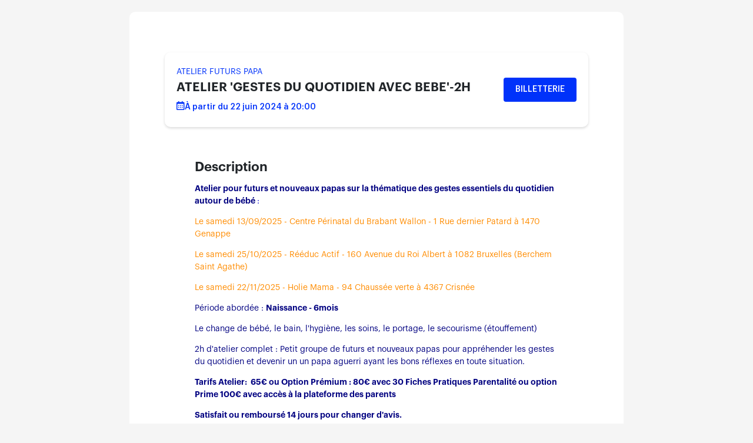

--- FILE ---
content_type: text/html
request_url: https://my.weezevent.com/atelier-geste-du-quotidien-avec-bebe?_gl=1*ylncw2*_gcl_au*MTg2MDE1OTc3OS4xNzA0NzEwOTcz*_ga*MTk4NDY4ODQxMy4xNjg2NjgzMjIz*_ga_39H9VBFX7G*MTcwNzczNTU0MC43MS4xLjE3MDc3MzY5NzcuNTYuMC4w
body_size: 19435
content:
<!DOCTYPE html>
<html class="gemino" lang="fr-fr">
    <head>
        <link rel="stylesheet" type="text/css" href="https://my.weezevent.com/_static/weezevent-base-4d3eed08c17448319c2a.css" />
        <link rel="stylesheet" type="text/css" href="https://static.weezevent.com/icons/WeezFont.css">
        <script async src="https://www.googletagmanager.com/gtag/js?id=G-K89VXH3JTP"></script>
        <script>
          window.dataLayer = window.dataLayer || [];
          function gtag(){dataLayer.push(arguments);}
          gtag('js', new Date());
          gtag('config', 'G-K89VXH3JTP');
        </script>
        <link rel="icon" href="https://weezevent.com/favicon.ico" />
        

        

        <meta http-equiv="Content-Type" content="text/html; charset=utf-8"/>
        <meta http-equiv="content-language" content="fr-fr">
        <meta http-equiv="X-UA-Compatible" content="IE=11">
        <meta name="viewport" content="width=device-width, initial-scale=1, minimum-scale=1">

        

         
<meta property="og:title" content="ATELIER &#x27;GESTES DU QUOTIDIEN AVEC BEBE&#x27;-2H"/>
<meta property="og:description" content="
Atelier pour futurs et nouveaux papas sur la thématique des gestes essentiels du quotidien autour de bébé : 

Le samedi 13/09/2025 - Centre Périnatal du Brabant Wallon - 1 Rue dernier Patard à 1470 Genappe

Le samedi 25/10/2025 - Rééduc Actif - 160 Avenue du Roi Albert à 1082 Bruxelles (Berchem Saint Agathe)

Le samedi 22/11/2025 - Holie Mama - 94 Chaussée verte à 4367 Crisnée

Période abordée : Naissance - 6mois

Le change de bébé, le bain, l&#x27;hygiène, les soins, le portage, le secourisme (étouffement)

2h d&#x27;atelier complet : Petit groupe de futurs et nouveaux papas pour appréhender les gestes du quotidien et devenir un un papa aguerri ayant les bons réflexes en toute situation.

Tarifs Atelier:  65€ ou Option Prémium : 80€ avec 30 Fiches Pratiques Parentalité ou option Prime 100€ avec accès à la plateforme des parents  

Satisfait ou remboursé 14 jours pour changer d&#x27;avis.

Passé ce délai votre réservation est reportable et non-remboursable. 
"/>
<title>ATELIER &#x27;GESTES DU QUOTIDIEN AVEC BEBE&#x27;-2H</title>
<meta name="description" content="
Atelier pour futurs et nouveaux papas sur la thématique des gestes essentiels du quotidien autour de bébé : 

Le samedi 13/09/2025 - Centre Périnatal du Brabant Wallon - 1 Rue dernier Patard à 1470 Genappe

Le samedi 25/10/2025 - Rééduc Actif - 160 Avenue du Roi Albert à 1082 Bruxelles (Berchem Saint Agathe)

Le samedi 22/11/2025 - Holie Mama - 94 Chaussée verte à 4367 Crisnée

Période abordée : Naissance - 6mois

Le change de bébé, le bain, l&#x27;hygiène, les soins, le portage, le secourisme (étouffement)

2h d&#x27;atelier complet : Petit groupe de futurs et nouveaux papas pour appréhender les gestes du quotidien et devenir un un papa aguerri ayant les bons réflexes en toute situation.

Tarifs Atelier:  65€ ou Option Prémium : 80€ avec 30 Fiches Pratiques Parentalité ou option Prime 100€ avec accès à la plateforme des parents  

Satisfait ou remboursé 14 jours pour changer d&#x27;avis.

Passé ce délai votre réservation est reportable et non-remboursable. 
"/>


    <meta property="og:image" content="https://wzeweb-p-visuelorga-evn-affiche.s3.eu-west-1.amazonaws.com/affiche_1001195.jpg"/>
    
    

        <meta property="og:url" content="https://my.weezevent.com/atelier-geste-du-quotidien-avec-bebe"/>
        <meta property="og:type" content="website"/>

        <link rel="canonical" href="https://my.weezevent.com/atelier-geste-du-quotidien-avec-bebe"/>

        

        

        
<script type="application/ld+json">
    {
        "@context": "https://schema.org",
        "@type": "Event",
        "name": "ATELIER &#x27;GESTES DU QUOTIDIEN AVEC BEBE&#x27;-2H",
        "startDate": "2024-06-22T18:00:00+00:00",
        "endDate": "2025-11-22T10:00:00+00:00",
        "eventAttendanceMode": "https://schema.org/OfflineEventAttendanceMode",
        "eventStatus": "https://schema.org/EventScheduled",
        "location": {
            "@type": "Place",
            "name": "Nivelles, Bruxelles et Liège",
            "address": {
                "@type": "PostalAddress",
                "streetAddress": "",
                "postalCode": "",
                "addressCountry": "BE"
            }
        },
        "description": "Atelier pour futurs et nouveaux papas sur la thématique des gestes essentiels du quotidien autour de bébé : Le samedi 13/09/2025 - Centre Périnatal du Brabant Wallon - 1 Rue dernier Patard à 1470 Genappe Le samedi 25/10/2025 - Rééduc Actif - 160 Avenue du Roi Albert à 1082 Bruxelles (Berchem Saint Agathe) Le samedi 22/11/2025 - Holie Mama - 94 Chaussée verte à 4367 Crisnée Période abordée : Naissance - 6mois Le change de bébé, le bain, l&#x27;hygiène, les soins, le portage, le secourisme (étouffement) 2h d&#x27;atelier complet : Petit groupe de futurs et nouveaux papas pour appréhender les gestes du quotidien et devenir un un papa aguerri ayant les bons réflexes en toute situation. Tarifs Atelier: 65€ ou Option Prémium : 80€ avec 30 Fiches Pratiques Parentalité ou option Prime 100€ avec accès à la plateforme des parents Satisfait ou remboursé 14 jours pour changer d&#x27;avis. Passé ce délai votre réservation est reportable et non-remboursable.",
        "full_picture": ""
    }
</script>

    </head>

    <body class="gemino-minisite">
        
<!-- // old html for blur image in background -->
<!-- <div class="gemino-bg-container">
    <div class="gemino-bg-image">
        <div class="gemino-bg-blur"></div>
    </div>
</div> -->

<div class="gemino-container gemino-main-container">
    <div class="gemino-main-content gemino-margin-top-50">
        

<div class="gemino-img-container">
    <img src="https://wzeweb-p-visuelorga-evn-affiche.s3.eu-west-1.amazonaws.com/affiche_1001195.jpg" class="gemino-img-fluid gemino-img-banner" id="gemino-img-banner" alt="Responsive image">

    <style type="text/css">
	    :root {
		    --wz-banner-url: url('https://wzeweb-p-visuelorga-evn-affiche.s3.eu-west-1.amazonaws.com/affiche_1001195.jpg');
		    --wz-banner-blur: 5;
	    }
    </style>
</div>



        <div id="gemino-header" class="gemino-data-event gemino-sticky">
            <div class="gemino-data-event-content">
                

<h2 class="gemino-data-event-surtitle">Atelier futurs papa</h2>

<h1 class="gemino-data-event-title">ATELIER &#x27;GESTES DU QUOTIDIEN AVEC BEBE&#x27;-2H</h1>



<div class="gemino-data-event-container">
    <svg xmlns="http://www.w3.org/2000/svg" width="14" height="15" viewBox="0 0 14 15" fill="none">
        <path class="gemino-data-event-date-icon-path" fill-rule="evenodd" clip-rule="evenodd"
            d="M1.5 15H12C12.8273 15 13.5 14.3273 13.5 13.5V4.5V3C13.5 2.17275 12.8273 1.5 12 1.5H10.5V0H9V1.5H4.5V0H3V1.5H1.5C0.67275 1.5 0 2.17275 0 3V4.5V13.5C0 14.3273 0.67275 15 1.5 15ZM12 4.50088L12.0007 13.5009H1.49996V4.50088H12ZM2.99993 6.75H4.49993V8.25H2.99993V6.75ZM2.99998 9.75059H4.49998V11.2506H2.99998V9.75059ZM7.4999 6.75H5.9999V8.25H7.4999V6.75ZM5.9999 9.75059H7.4999V11.2506H5.9999V9.75059ZM10.5 6.75H8.99999V8.25H10.5V6.75ZM8.99983 9.75059H10.4998V11.2506H8.99983V9.75059Z"
            />
    </svg>
    <span class="gemino-data-event-date">



    À partir du 22 juin 2024 à 20:00


</span>
</div>






<div class="gemino-data-event-info gemino-data-event-info__organizer">
    <svg width="1em" height="1em" viewBox="0 0 16 16" class="bi bi-person-fill" fill="currentColor" xmlns="http://www.w3.org/2000/svg">
        <path fill-rule="evenodd" d="M3 14s-1 0-1-1 1-4 6-4 6 3 6 4-1 1-1 1H3zm5-6a3 3 0 1 0 0-6 3 3 0 0 0 0 6z"/>
    </svg>
    <span class="gemino-info-text">Jean-Maximilien Schultz</span>
</div>

            </div>
            <div class="gemino-data-event-cta-container">
                
                
<div class="gemino-data-event-cta">
    <a href="#" class="gemino-btn gemino-btn-primary gemino-btn-block gemino-btn-buy" id="gemino-btn-buy">
        
            Billetterie
        
    </a>
</div>

            </div>
        </div>
        <div class="gemino-row">
            <div class="gemino-column-left">
                  
<div class="gemino-card-body">
  <h2 class="gemino-card-title">Description</h2>
  <div class="gemino-card-text gemino-custom-html">
    
      <p>
<span style="color: rgb(0, 0, 128);"><strong>Atelier pour futurs et nouveaux papas sur la thématique des gestes essentiels du quotidien autour de bébé </strong></span><span style="color: rgb(0, 0, 205);">: </span></p>
<p>
<span style="font-size: 14px; color: rgb(255, 140, 0);">Le samedi 13/09/2025 - Centre Périnatal du Brabant Wallon - 1 Rue dernier Patard à 1470 Genappe</span></p>
<p>
<span style="color: rgb(255, 140, 0); font-size: 14px;">Le samedi 25/10/2025 - Rééduc Actif - 160 Avenue du Roi Albert à 1082 Bruxelles (Berchem Saint Agathe)</span></p>
<p>
<span style="color: rgb(255, 140, 0); font-size: 14px;">Le samedi 22/11/2025 - Holie Mama - 94 Chaussée verte à 4367 Crisnée</span></p>
<p>
<span style="color: rgb(0, 0, 128);">Période abordée : <strong>Naissance - 6mois</strong></span></p>
<p>
<span style="color: rgb(0, 0, 128);">Le change de bébé, le bain, l'hygiène, les soins, le portage, le secourisme (étouffement)</span></p>
<p>
<span style="color: rgb(0, 0, 128);">2h d'atelier complet : Petit groupe de futurs et nouveaux papas pour appréhender les gestes du quotidien et devenir un un papa aguerri ayant les bons réflexes en toute situation.</span></p>
<p>
<strong><span style="color: rgb(0, 0, 128);">Tarifs Atelier:  65€ ou Option Prémium : 80€ avec 30 Fiches Pratiques Parentalité ou option Prime 100€ avec accès à la plateforme des parents  </span></strong></p>
<p>
<strong style="color: rgb(0, 0, 128); font-family: Lato; font-size: 14px; text-align: center;">Satisfait ou remboursé 14 jours pour changer d'avis.</strong></p>
<p>
<strong style="color: rgb(0, 0, 128); font-family: Lato; font-size: 14px; text-align: center;">Passé ce délai votre réservation est reportable et non-remboursable. </strong></p>

    
  </div>
</div>





    





<div id="gemino-buy">
    <div class="gemino-card-body gemino-card-widget">
        <h2 class="gemino-card-title">
            
                Billetterie
            
        </h2>
        <div id="gemino-ticketing-container">
            <a
                title=Logiciel de billetterie en ligne
                href="https://weezevent.com/?c=sys_widget"
                class="weezevent-widget-integration"
                target="_blank"
                data-src="https://widget.weezevent.com/ticket/E1001195/?color_primary=000000&amp;locale=fr-fr&amp;width_auto=1&amp;code=63540"
                data-width="650"
                data-height="600"
                data-id=""
                data-resize="1"
                data-width_auto="1"
                data-noscroll="0"
                data-nopb="1"
                data-type="neo">
                Billetterie Weezevent
            </a>
        </div>
    </div>
</div>


<div class="gemino-lighter-card" id="more">
    <div class="gemino-card-body">
        <h2 class="gemino-card-title">Calendrier</h2>
        <p class="gemino-card-text gemino-timeline" id="">
            <svg xmlns="http://www.w3.org/2000/svg" width="15" height="15" viewBox="0 0 15 15" fill="none">
                <path
                    d="M13 15H2.5C1.67275 15 1 14.3273 1 13.5V3C1 2.17275 1.67275 1.5 2.5 1.5H4V0H5.5V1.5H10V0H11.5V1.5H13C13.8273 1.5 14.5 2.17275 14.5 3V13.5C14.5 14.3273 13.8273 15 13 15ZM13.0008 13.5L13 4.5H2.5V13.5H13.0008ZM5.5 6.75H4V8.25H5.5V6.75ZM5.5 9.75H4V11.25H5.5V9.75ZM8.5 6.75H7V8.25H8.5V6.75ZM8.5 9.75H7V11.25H8.5V9.75ZM11.5 6.75H10V8.25H11.5V6.75ZM11.5 9.75H10V11.25H11.5V9.75Z"
                    fill="black"
                />
            </svg>
            <span class="gemino-card-content">
                



    À partir du 22 juin 2024 à 20:00



            </span>
        </p>
        <div class="gemino-add-to-calendar gemino-contact-us" style="display: block;">
            <a href="https://api.weezevent.com/sites/view/live/E1001195.ics" target="_blank" rel="noopener noreferrer">
                Ajouter au calendrier
            </a>
        </div>
    </div>
</div>



<div class="gemino-lighter-card" id="location">
    <div class="gemino-card-body">
        <h2 class="gemino-card-title">Localisation</h2>
        
        <p class="gemino-card-text">
            <svg xmlns="http://www.w3.org/2000/svg" width="16" height="16" fill="currentColor" class="bi bi-geo-alt" viewBox="0 0 16 16">
                <path d="M12.166 8.94c-.524 1.062-1.234 2.12-1.96 3.07A31.493 31.493 0 0 1 8 14.58a31.481 31.481 0 0 1-2.206-2.57c-.726-.95-1.436-2.008-1.96-3.07C3.304 7.867 3 6.862 3 6a5 5 0 0 1 10 0c0 .862-.305 1.867-.834 2.94zM8 16s6-5.686 6-10A6 6 0 0 0 2 6c0 4.314 6 10 6 10z"/>
                <path d="M8 8a2 2 0 1 1 0-4 2 2 0 0 1 0 4zm0 1a3 3 0 1 0 0-6 3 3 0 0 0 0 6z"/>
            </svg><span> Non définie</span></p>
        
    </div>
</div>


<div class="gemino-lighter-card" id="organization">
    <div class="gemino-card-body">
        <h2 class="gemino-card-title">Contact</h2>
        <div class="gemino-card-text">
            
                

<div class="gemino-container-contact">
    <div class="gemino-infos-contact">
        
        <div class="gemino-data-contact">
            <div class="gemino-data-glyph">
                <svg xmlns="http://www.w3.org/2000/svg" width="15" height="15" viewBox="0 0 15 15" fill="none">
                    <path
                        d="M7.5 0C3.43425 0 0 3.43425 0 7.5C0 11.5658 3.43425 15 7.5 15C11.5658 15 15 11.5658 15 7.5C15 3.43425 11.5658 0 7.5 0ZM7.5 3.75C8.79525 3.75 9.75 4.704 9.75 6C9.75 7.296 8.79525 8.25 7.5 8.25C6.2055 8.25 5.25 7.296 5.25 6C5.25 4.704 6.2055 3.75 7.5 3.75ZM3.6705 11.079C4.34325 10.089 5.46525 9.429 6.75 9.429H8.25C9.5355 9.429 10.6568 10.089 11.3295 11.079C10.371 12.105 9.01125 12.75 7.5 12.75C5.98875 12.75 4.629 12.105 3.6705 11.079Z"
                        fill="black" />
                </svg>
            </div>
            <div class="gemino-data-content">
                
                <div class="gemino-data-event-entity">Jean-Maximilien Schultz</div>
                

                
                <div class="gemino-data-event-first_name">
                     
                </div>
                

                
            </div>
        </div>
        

        

        

        

        
    </div>
    
    <div class="gemino-btn-contact">
        <button type="button" class="gemino-open-modal" id="open-form-contact-modal">
            <div class="gemino-btn gemino-btn-primary gemino-btn-block">
                Contacter l'organisateur
            </div>
        </button>
    </div>
</div>
<template id="template-form-contact-modal" >
    <div class="gemino-modal" id="form-contact-modal">
        <div class="gemino-modal-content">
            <header class="gemino-modal-header">
                Nous contacter
                <i class="wz-font wz-font-cross" id="close-form-contact-modal"></i>
            </header>
            <form id="contact-form" data-action="https://api.weezevent.com/sites/form/ef177cd6-42ac-8480-a983-c11dc4beb8dd">
                <div class="gemino-field">
                    <label for="first_name">Prénom </label>
                    <input id="first_name" type="text" name="first_name" placeholder="Votre prénom" required />
                </div>
                <div class="gemino-field">
                    <label for="last_name">Nom </label>
                    <input id="last_name" type="text" name="last_name" placeholder="Votre nom" required />
                </div>
                <div class="gemino-field">
                    <label for="email">Adresse électronique</label>
                    <input type="email" id="email" name="email" placeholder="Votre adresse email" required />
                </div>
                <div class="gemino-field">
                    <label for="message" class="col-form-label">Contenu du message</label>
                    <textarea id="message-text" name="message" rows="6" placeholder="Votre message" required></textarea>
                </div>
                <footer class="gemino-modal-footer">
                    <button type="submit" class="gemino-btn gemino-form-actions" id="form-contact-submit">Envoyer</button>
                </footer>
            </form>
        </div>
    </div>
</template>


            
        </div>
    </div>
</div>


<div class="gemino-social">
    <span class="gemino-title">Partager</span>
    <div class="gemino-icons">
        <a target="_blank"
           href="https://www.facebook.com/sharer?u=https://my.weezevent.com/atelier-geste-du-quotidien-avec-bebe">
            <svg role="img" viewBox="0 0 24 24" xmlns="http://www.w3.org/2000/svg" fill="currentColor"><title>Facebook</title><path d="M23.9981 11.9991C23.9981 5.37216 18.626 0 11.9991 0C5.37216 0 0 5.37216 0 11.9991C0 17.9882 4.38789 22.9522 10.1242 23.8524V15.4676H7.07758V11.9991H10.1242V9.35553C10.1242 6.34826 11.9156 4.68714 14.6564 4.68714C15.9692 4.68714 17.3424 4.92149 17.3424 4.92149V7.87439H15.8294C14.3388 7.87439 13.8739 8.79933 13.8739 9.74824V11.9991H17.2018L16.6698 15.4676H13.8739V23.8524C19.6103 22.9522 23.9981 17.9882 23.9981 11.9991Z"/></svg>
        </a>
        <a target="_blank"
           href="https://x.com/intent/tweet?text=https://my.weezevent.com/atelier-geste-du-quotidien-avec-bebe">
            <svg role="img" viewBox="0 0 1200 1227" fill="currentColor" xmlns="http://www.w3.org/2000/svg"><title>X</title><path d="M714.163 519.284L1160.89 0H1055.03L667.137 450.887L357.328 0H0L468.492 681.821L0 1226.37H105.866L515.491 750.218L842.672 1226.37H1200L714.137 519.284H714.163ZM569.165 687.828L521.697 619.934L144.011 79.6944H306.615L611.412 515.685L658.88 583.579L1055.08 1150.3H892.476L569.165 687.854V687.828Z"/></svg>
        </a>
        <a target="_blank"
           href="https://www.linkedin.com/sharing/share-offsite/?url=https://my.weezevent.com/atelier-geste-du-quotidien-avec-bebe">
            <svg role="img" viewBox="0 0 512 512" xmlns="http://www.w3.org/2000/svg" fill="currentColor"><title>Linkedin</title><path d="m437 0h-362c-41.351562 0-75 33.648438-75 75v362c0 41.351562 33.648438 75 75 75h362c41.351562 0 75-33.648438 75-75v-362c0-41.351562-33.648438-75-75-75zm-256 406h-60v-210h60zm0-240h-60v-60h60zm210 240h-60v-120c0-16.539062-13.460938-30-30-30s-30 13.460938-30 30v120h-60v-210h60v11.308594c15.71875-4.886719 25.929688-11.308594 45-11.308594 40.691406.042969 75 36.546875 75 79.6875zm0 0"/></svg>
        </a>
    </div>
</div>

            </div>
        </div>
    </div>
</div>
<div class="gemino-container gemino-footer">
    
    <span class="gemino-footer-weezevent">
        <span class="gemino-power-by">Propulsé par <a href="https://weezevent.com/?c=sys_minisite" target="_blank" rel="noopener">Weezevent</a></span>
        <a href=https://weezevent.com/fr/cgv-weezticket/ target="_blank" rel="noopener">Voir nos CGV</a>
    </span>
</div>

        <script src="https://my.weezevent.com/_static/weezevent-base-373df989cae6c5a16261.js"></script>
        <script type="text/javascript" src="https://widget.weezevent.com/weez.js"></script>
    </body>
</html>

--- FILE ---
content_type: text/css
request_url: https://my.weezevent.com/_static/weezevent-base-4d3eed08c17448319c2a.css
body_size: 22719
content:
@font-face{font-family:"Graphik";src:url(2552527e8a6fbca600020156557e5abc.otf) format("otf"),url(55b91def37b9a3c69a2e1376d7a009e7.svg) format("svg"),url(868338d24dd5d27af8635a4ffa98873f.ttf) format("ttf"),url(7723736d1fe97984eab9f393bb32959c.woff) format("woff");font-weight:normal}@font-face{font-family:"Graphik";src:url(59cd93ffb9480e6b3d792bb956ff7e34.otf) format("otf"),url(1f1ba000731ab8228e974001abf8d80b.svg) format("svg"),url(9131f2bc99bf84d7f60d30792332b100.ttf) format("ttf"),url(73025ae3ace8db944c6b0ab70228b7e7.woff) format("woff");font-weight:bold}@font-face{font-family:"Graphik";src:url(8145c961bacdfc8069b484b4e4ca20a1.eot) format("eot"),url(52d5a55bdd54b86ad632554be68f3d8d.svg) format("svg"),url(6d66cc7c0d05892d4b6126515333ab2b.ttf) format("ttf"),url(4e17a591cdf1f7bf175b672fb51af698.woff) format("woff");font-weight:500}:root{--wz-primary-color: #0032FA;--wz-background-color: #F5F5F5;--wz-banner-url: none;--wz-banner-blur: 0;--wz-banner-background-disabled: 1;--wz-light-primary-color: #F5F5F5;--wz-font-family: "Graphik"}html.gemino,body.gemino-minisite{width:100%;height:100%;scroll-behavior:smooth;margin:0;padding:0}html.gemino{scroll-padding-top:100px;-webkit-text-size-adjust:100%;-webkit-tap-highlight-color:transparent}body.gemino-minisite{margin:0;font-size:14px !important;font-family:var(--wz-font-family) !important;background-color:var(--wz-background-color) !important;overflow:hidden;overflow-y:auto;line-height:1.5;color:#212529;text-align:left;box-sizing:border-box;display:block;-webkit-text-size-adjust:100%;-webkit-tap-highlight-color:transparent}body.gemino-minisite *{font-family:var(--wz-font-family) !important}body.gemino-minisite .gemino-margin-top-50{margin-top:50px}body.gemino-minisite .gemino-navbar{margin-bottom:15px}body.gemino-minisite .gemino-img-container{display:flex;justify-content:center;position:relative;overflow:hidden;width:100%;margin:0 auto;aspect-ratio:16/9;border-radius:10px;background-image:var(--wz-banner-url);background-size:contain;background-position:center;background-repeat:no-repeat}body.gemino-minisite .gemino-img-container.banner-too-small{background-size:inherit}body.gemino-minisite .gemino-card-calendar{position:absolute;top:-40px;left:1.25rem;background-color:#FFF;padding:7px 15px;border-radius:10px;display:flex;flex-direction:column;align-items:center;box-shadow:3px 3px 0 -1px rgba(223,56,56,0.25)}body.gemino-minisite .gemino-card-calendar .month{color:#fa3e4e}body.gemino-minisite .gemino-card-calendar .day{font-weight:bold;line-height:1em;font-size:1.5em}body.gemino-minisite .gemino-container{width:840px;margin:0 auto;margin-top:20px;background-color:#FFF;border-radius:10px;flex:0 0 100%;max-width:100%;position:relative}@media (max-width: 840px){body.gemino-minisite .gemino-container{width:100%;margin-top:0}}body.gemino-minisite .gemino-container.gemino-footer{background-color:transparent}body.gemino-minisite .gemino-container .gemino-row{width:90%;display:flex;padding-bottom:20px;margin:0 auto}body.gemino-minisite .gemino-container .gemino-column-left{flex:1;padding:20px 0}body.gemino-minisite .gemino-container .gemino-column-left #gemino-ticketing-container{overflow:hidden}body.gemino-minisite .gemino-container .gemino-column-left .gemino-card-body{padding:15px;margin-bottom:1rem}body.gemino-minisite .gemino-container .gemino-column-left .gemino-card-body.gemino-card-widget{margin-bottom:40px}body.gemino-minisite .gemino-container .gemino-card-body{flex:1 1 auto;min-height:1px;padding:0}body.gemino-minisite .gemino-container .gemino-card-files>ul{list-style-type:none;padding-left:0}body.gemino-minisite .gemino-container .gemino-card-files>ul>li{margin-bottom:5px;display:flex}body.gemino-minisite .gemino-container .gemino-card-files>ul>li>svg{flex-shrink:0;margin-right:5px;height:1em;width:1em}body.gemino-minisite .gemino-container .gemino-card-files>ul>li>svg>g{fill:var(--wz-primary-color)}body.gemino-minisite .gemino-container .gemino-card-files>ul>li>a{-webkit-line-clamp:1;overflow:hidden;word-break:break-word;text-overflow:ellipsis;color:#000;text-decoration:none}body.gemino-minisite .gemino-container .gemino-card-files>ul>li>a:hover{text-decoration:underline}body.gemino-minisite .gemino-container .gemino-column-right{width:300px;padding:20px}body.gemino-minisite .gemino-container.gemino-footer{padding:10px 0 50px 0;font-size:12px}body.gemino-minisite .gemino-container.gemino-footer .gemino-footer-weezevent{display:flex;flex-direction:row;justify-content:space-between;color:#555a69}body.gemino-minisite .gemino-container.gemino-footer .gemino-footer-weezevent a{color:#555a69;text-decoration:none}body.gemino-minisite .gemino-container.gemino-footer .gemino-footer-weezevent a:hover{text-decoration:underline}body.gemino-minisite .gemino-container-contact{display:flex;justify-content:space-between}@media (max-width: 650px){body.gemino-minisite .gemino-container-contact{flex-direction:column}}body.gemino-minisite .gemino-btn-contact{margin-top:-20px}@media (max-width: 650px){body.gemino-minisite .gemino-btn-contact{margin-top:20px;width:100%}body.gemino-minisite .gemino-btn-contact button{width:100%}}body.gemino-minisite .gemino-data-contact{display:flex;flex-direction:row;margin-bottom:12px}body.gemino-minisite .gemino-data-contact .gemino-data-event-website a,body.gemino-minisite .gemino-data-contact .gemino-data-event-blog a{color:#000000}body.gemino-minisite .gemino-data-contact:last-child{margin-bottom:0}body.gemino-minisite .gemino-data-contact .gemino-data-glyph{flex-shrink:0;margin-right:5px;position:relative;top:1px}body.gemino-minisite .gemino-data-contact .gemino-data-content{line-break:anywhere}body.gemino-minisite .gemino-data-event-title{margin-top:0;font-size:1.5em;font-weight:bold;margin-bottom:0;overflow:hidden;text-overflow:ellipsis;display:-webkit-box;-webkit-line-clamp:2;-webkit-box-orient:vertical}body.gemino-minisite .gemino-data-event-surtitle{text-transform:uppercase;font-size:14px;margin-top:0;margin-bottom:0;color:var(--wz-primary-color);font-weight:normal}body.gemino-minisite .gemino-data-event-subtitle{font-size:14px;margin-bottom:10px;margin-top:0;color:#C4C4C4;font-weight:normal}body.gemino-minisite .gemino-data-event-info{display:none;align-items:center}body.gemino-minisite .gemino-data-event-container{display:flex;flex-direction:row;gap:8px;margin-top:8px}body.gemino-minisite .gemino-data-event-container .gemino-data-event-location{display:flex;flex-direction:column;line-height:1.4}body.gemino-minisite .gemino-data-event-container .gemino-data-event-date{color:var(--wz-primary-color);font-weight:500}body.gemino-minisite .gemino-data-event-container .gemino-data-event-date-icon-path{fill:var(--wz-primary-color)}body.gemino-minisite .gemino-info-text{padding-left:8px}@media (max-width: 650px){body.gemino-minisite .gemino-img-container{background-image:unset;height:unset;padding-bottom:unset}}body.gemino-minisite .gemino-img-banner{display:none}@media (max-width: 650px){body.gemino-minisite .gemino-img-banner{display:block;width:100%;object-fit:contain}}body.gemino-minisite .gemino-main-content{padding-top:49px;background-color:#FFF;flex:0 0 100%;max-width:100%;position:relative;width:85.7%;margin:0 auto}@media (max-width: 840px){body.gemino-minisite .gemino-main-content{width:91.6%}}body.gemino-minisite .gemino-card-title{margin:0 0 .75rem;font-weight:bold;line-height:1.2;font-size:1.2em}body.gemino-minisite .gemino-custom-html *{max-width:100% !important}@media (min-width: 840px){body.gemino-minisite .gemino-custom-html *{max-width:620px !important}}body.gemino-minisite h2,body.gemino-minisite h2.gemino-card-title{font-size:1.6em}body.gemino-minisite h3,body.gemino-minisite h3.gemino-card-title{font-size:1.1em}body.gemino-minisite h4,body.gemino-minisite h4.gemino-card-title{font-size:1em}body.gemino-minisite .gemino-sticky{position:sticky;top:0}body.gemino-minisite .gemino-sticky-top-120{top:80px}body.gemino-minisite .gemino-remove-margin{margin:0}body.gemino-minisite .gemino-self-center{align-self:center}body.gemino-minisite .gemino-price-start{font-weight:bold}body.gemino-minisite .gemino-lighter-card .gemino-card-title{margin-bottom:15px;margin-top:0}body.gemino-minisite .gemino-lighter-card{border-radius:10px}body.gemino-minisite .gemino-lighter-card#organization{background-color:var(--wz-light-primary-color)}body.gemino-minisite .gemino-lighter-card#organization .gemino-card-text{display:block}body.gemino-minisite .gemino-lighter-card .gemino-card-text{text-align:left;display:inline-flex;margin-top:0}body.gemino-minisite .gemino-lighter-card .gemino-card-text .gemino-card-content{display:flex;flex-direction:column;padding-left:5px}body.gemino-minisite .gemino-lighter-card .gemino-card-text .gemino-card-content>span{line-height:1.3em}body.gemino-minisite .gemino-lighter-card .gemino-card-text svg{margin-right:3px}body.gemino-minisite .gemino-lighter-card .gemino-card-body{padding:23px 20px;margin-bottom:1rem}body.gemino-minisite .gemino-data-event{display:flex;align-items:center;background-color:#FFF;width:100%;box-sizing:border-box;margin:20px auto;box-shadow:0px 2px 4px 0px rgba(0,0,0,0.15);-webkit-box-shadow:0px 2px 4px rgba(0,0,0,0.15);-moz-box-shadow:0px 2px 4px rgba(0,0,0,0.15);border-radius:10px;padding:23px 1.25rem;z-index:20}body.gemino-minisite .gemino-data-event.gemino-sticky{position:sticky;top:-1px}@media (min-width: 650px){body.gemino-minisite .gemino-data-event.gemino-sticky.is-pinned .gemino-data-event-content>*:not(.gemino-data-event-title){display:none}}@media (max-width: 650px){body.gemino-minisite .gemino-data-event.gemino-sticky{position:static}}body.gemino-minisite .gemino-data-event.gemino-padding-regular{padding:10px 1.25rem}body.gemino-minisite .gemino-data-event-content{width:100%;flex:3}body.gemino-minisite .gemino-data-event-content h5{font-weight:bold}body.gemino-minisite .gemino-data-event-cta-container{display:flex;align-items:center;gap:13px}@media (max-width: 650px){body.gemino-minisite .gemino-data-event-cta-container{width:calc(100% - 90px);background-color:white;padding:15px;border-radius:10px;box-shadow:0px 2px 4px 0px rgba(0,0,0,0.15);position:fixed;z-index:2;bottom:30px}body.gemino-minisite .gemino-data-event-cta-container.is-masked{visibility:hidden}}body.gemino-minisite .gemino-data-event-cta{flex:1;align-self:center;position:relative}body.gemino-minisite .gemino-data-event-language-popin{line-height:0;border:none;background-color:#FFF;border:1px #CED0DA solid;cursor:pointer;border-radius:6px;padding:11px;transition:background-color .15s ease-in-out}body.gemino-minisite .gemino-data-event-language-popin:hover{background-color:#F0F0F0}body.gemino-minisite .gemino-data-event-language-popin-container{position:absolute;transform:translateY(12px);width:140px;background-color:#fff;border:1px #ced0da solid;max-height:340px;padding:8px;overflow:auto;box-shadow:0px 1px 7px 0 rgba(0,0,0,0.23);-webkit-box-shadow:0px 1px 7px 0 rgba(0,0,0,0.23);border-radius:5px;display:none}body.gemino-minisite .gemino-data-event-language-popin-container.visible{display:block}@media (max-width: 650px){body.gemino-minisite .gemino-data-event-language-popin-container{bottom:0;transform:translateY(-78px)}}body.gemino-minisite .gemino-data-event-language-popin-content{list-style:none;padding-inline-start:0;margin:0;display:flex;flex-direction:column;gap:4px}body.gemino-minisite .gemino-data-event-language-popin-item{padding:9px;border-radius:6px;line-height:1;transition:color .15s ease-in-out,background-color .15s ease-in-out;color:#000;text-decoration:none}body.gemino-minisite .gemino-data-event-language-popin-item:hover{cursor:pointer;color:var(--wz-primary-color);background-color:#F5F7FF}body.gemino-minisite .gemino-data-event-language-popin-item.active{background-color:#F5F7FF;color:var(--wz-primary-color)}body.gemino-minisite .gemino-data-event-pricing{flex:1;align-self:center;text-align:right;margin-right:1.8em;font-size:1.2em}body.gemino-minisite .gemino-card{margin-bottom:15px}body.gemino-minisite .gemino-card-text.gemino-phone,body.gemino-minisite .gemino-card-text.gemino-email{margin-bottom:2px;margin-top:0}body.gemino-minisite .gemino-card-text.gemino-phone svg,body.gemino-minisite .gemino-card-text.gemino-email svg{margin-right:10px}.block_video{position:relative;width:100%;height:0;padding-bottom:56.25%}.block_video .iframe_resize{position:absolute;top:0;left:0;width:100%;height:100%}.gemino-column-right:empty{display:none}.gemino-card-sticky{position:sticky;top:100px;margin-top:-115px}.gemino-card-sticky .gemino-time-left{font-weight:bold;font-size:1.5em}.gemino-card-sticky .gemino-price-start{font-weight:bold;font-size:1.1em}.gemino-card-text.gemino-timeline{margin-bottom:5px}#gemino-more .gemino-card-body{overflow:hidden}.gemino-direction{font-size:14px;margin-bottom:.5em}.gemino-direction .gemino-content,.gemino-direction .gemino-get-direction{font-size:14px;text-decoration:none}.gemino-direction .gemino-content:hover,.gemino-direction .gemino-get-direction:hover{text-decoration:underline}.gemino-maps-container{border-radius:5px;height:150px;width:100%;overflow:hidden;text-align:center}#gemino-google-maps>img{width:100%}.gm-style div{cursor:default}h5{font-size:1.2em}.gemino-direction{display:flex;justify-content:space-between}.gemino-get-direction{cursor:pointer;color:var(--wz-primary-color)}.gemino-avatar-container{width:100%;position:relative}.gemino-avatar-container img{cursor:pointer;width:30px;border-radius:100px}img.gemino-portrait-img{width:100%;height:auto}iframe.gemino-custom-iframe{width:100%;min-height:250px;height:auto}.bi-plus-circle-fill{cursor:pointer;height:30px;color:#D3D3D3}.gemino-report-container{text-align:center;font-size:.9em;margin-bottom:10px;padding-bottom:10px}#gemino-count-timer{display:none}.gemino-loader{border:1px solid #f3f3f3;border-top:1px solid #767676;border-radius:50%;width:40px;height:40px;animation:spin .5s linear infinite}@keyframes spin{0%{transform:rotate(0deg)}100%{transform:rotate(360deg)}}#gemino-attendees #gemino-attendees-error{color:red;display:none}#gemino-attendees #gemino-attendees-error.display{display:block}#gemino-attendees #gemino-attendees-footer{display:none}#gemino-attendees #gemino-attendees-footer div{padding:10px 20px;display:block;text-align:center;cursor:pointer}.gemino-btn{background-color:var(--wz-primary-color);border-color:var(--wz-primary-color);text-transform:uppercase;font-size:14px;font-weight:500;padding:10px 20px;display:block;text-align:center;vertical-align:middle;user-select:none;line-height:1.5;border-radius:.25rem;transition:color .15s ease-in-out,background-color .15s ease-in-out,border-color .15s ease-in-out,box-shadow .15s ease-in-out;color:#FFF;text-decoration:none;cursor:pointer}.gemino-btn:hover,.gemino-btn:focus,.gemino-btn:active{background-color:var(--wz-primary-color) !important;opacity:0.9;border-color:var(--wz-primary-color) !important;color:#FFF}.gemino-btn-buy{background-color:var(--wz-primary-color);border-color:var(--wz-primary-color)}.gemino-btn-buy:hover,.gemino-btn-buy:focus,.gemino-btn-buy:active{background-color:var(--wz-primary-color) !important;border-color:var(--wz-primary-color) !important}a{color:var(--wz-primary-color)}a:hover{color:var(--wz-primary-color)}.gemino-contact-us{margin-top:8px}.gemino-contact-us a{color:var(--wz-primary-color);font-size:14px;text-decoration:none}.gemino-contact-us a:hover{color:var(--wz-primary-color);text-decoration:underline}.report-container .bullet-container svg{color:#D3D3D3}.add-to-calendar{margin-bottom:15px}.add-to-calendar svg{margin-top:-2px}.button-like{border:solid 1px var(--wz-primary-color);border-radius:5px;width:100%;display:block;padding:8px 15px;text-align:center}.button-like:hover{background-color:var(--wz-primary-color);color:#FFF}body.gemino-minisite .gemino-container .gemino-card-body.gemino-smartphone-only{display:none;padding:15px 20px 0}.gemino-video,.gemino-img{margin-bottom:20px}.gemino-img>img{width:100%}.gemino-social{text-align:center;display:flex;justify-content:center;margin-bottom:20px;font-weight:500;font-size:1.25em;flex-direction:column}.gemino-social .gemino-icons{padding:10px 10px 0}.gemino-social .gemino-icons svg{height:20px;color:var(--wz-primary-color)}.gemino-social .gemino-icons a{text-align:center;margin-right:5px;text-decoration:none}.gemino-social .gemino-icons a:hover{text-decoration:none}.gemino-social .gemino-icons a:last-child{margin-right:0}.gemino-bad-password-message{color:red;margin-bottom:10px;display:none}.gemino-bad-password .gemino-bad-password-message{display:block}.gemino-password-container{max-width:350px;text-align:center;display:flex;flex-direction:column;align-items:center;margin:25px auto}.gemino-password-container img.gemino-img{width:100px;height:auto;margin-bottom:25px}.gemino-password-container .gemino-form-group{margin-bottom:15px}.gemino-password-container .gemino-form-group input.gemino-input{border-radius:5px;border:1px solid #D3D3D3;padding:10px 20px;font-size:12px}.gemino-password-container .gemino-btn{width:100%}.gemino-carousel{margin-bottom:20px}.gemino-slideshow-container{max-width:1000px;position:relative;margin:auto}.gemino-slides{display:none;height:250px;background:center / contain no-repeat}a.gemino-prev,a.gemino-next{cursor:pointer;position:absolute;top:50%;width:auto;margin-top:-22px;color:white;font-weight:bold;font-size:18px;transition:0.6s ease;border-radius:200px;padding:3px 12px;user-select:none;background-color:var(--wz-primary-color)}a.gemino-prev:hover,a.gemino-next:hover{color:#FFF}.gemino-next{right:5px}.gemino-prev{left:5px}.gemino-dot-container{text-align:center;margin-top:10px}.gemino-dot{cursor:pointer;height:15px;width:15px;margin:0 2px;background-color:#bbb;border-radius:50%;display:inline-block;transition:background-color 0.6s ease}.gemino-active,.gemino-dot:hover{background-color:var(--wz-primary-color)}.gemino-fade{-webkit-animation-name:fade;-webkit-animation-duration:1.5s;animation-name:fade;animation-duration:1.5s}.gemino-field{display:flex;flex-direction:column;margin-bottom:15px}.gemino-field input,.gemino-field textarea{border-radius:5px;border:1px solid #D3D3D3;background-color:transparent;padding:8px 15px}.gemino-field input:focus,.gemino-field textarea:focus{outline:none;border:1px solid var(--wz-primary-color);box-shadow:0 0 2px var(--wz-primary-color)}.gemino-modal-dialog{width:80%}.gemino-modal{display:none;position:fixed;z-index:30;padding-top:100px;left:0;top:0;width:100%;height:100%;overflow:auto;background-color:#000;background-color:rgba(0,0,0,0.8)}.gemino-modal-content{background-color:#fefefe;margin:auto;padding:20px;border:1px solid #888;width:80%;border-radius:5px;max-width:500px}.gemino-open-modal{border:0;background-color:transparent;text-align:left;padding:0;color:var(--wz-primary-color);cursor:pointer}.gemino-open-modal:hover{text-decoration:underline}.wz-font-cross{cursor:pointer}.gemino-modal-close:hover,.gemino-modal-close:focus{color:#000;text-decoration:none;cursor:pointer}.gemino-modal-footer{display:flex;justify-content:flex-end}.gemino-modal-header{display:flex;align-items:center;justify-content:space-between;padding:0 0 15px;font-weight:500}textarea{resize:none}[data-animation] .gemino-modal-dialog{opacity:0;transition:all 0.5s cubic-bezier(0.51, 0.92, 0.24, 1.15)}[data-animation].gemino-is-visible .gemino-modal-dialog{opacity:1;transition-delay:0.2s}[data-animation="slideInOutLeft"] .gemino-modal-dialog{transform:translateX(-100%)}[data-animation="slideInOutLeft"].gemino-is-visible .gemino-modal-dialog{transform:none}@keyframes mixInAnimations{0%{transform:translateX(-100%)}10%{transform:translateX(0)}20%{transform:rotate(20deg)}30%{transform:rotate(-20deg)}40%{transform:rotate(15deg)}50%{transform:rotate(-15deg)}60%{transform:rotate(10deg)}70%{transform:rotate(-10deg)}80%{transform:rotate(5deg)}90%{transform:rotate(-5deg)}100%{transform:rotate(0deg)}}.gemino-page-footer{position:absolute;bottom:1rem;right:1rem}.gemino-page-footer span{color:#e31b23}@-webkit-keyframes fade{from{opacity:.4}to{opacity:1}}@keyframes fade{from{opacity:.4}to{opacity:1}}@media (max-width: 840px){body.gemino-minisite .gemino-margin-top-50{margin-top:10px}body.gemino-minisite .gemino-column-left{padding-bottom:0}body.gemino-minisite .gemino-column-right{padding-top:0}img.portrait-img{width:100%;height:auto}body.gemino-minisite{padding-left:0;padding-right:0}body.gemino-minisite .gemino-bg-container{display:none}body.gemino-minisite .gemino-container{width:100%;padding-top:5px}body.gemino-minisite .gemino-container .gemino-row{flex-direction:column}body.gemino-minisite .gemino-container .gemino-row .gemino-column-left{flex:1}body.gemino-minisite .gemino-container .gemino-row .gemino-column-right{flex:1;width:auto;padding:20px}body.gemino-minisite .gemino-container .gemino-row .gemino-column-right .gemino-card-body{padding:0}body.gemino-minisite .gemino-container .gemino-row .gemino-card-title{font-size:1.6em;margin-bottom:10px}body.gemino-minisite .gemino-container .gemino-row .gemino-contact-us{margin-top:0}body.gemino-minisite .gemino-container .gemino-row .gemino-lighter-card .gemino-card-text .gemino-card-content{display:inline-block}body.gemino-minisite .gemino-container .gemino-row #location .gemino-card-text{margin-bottom:5px}body.gemino-minisite .gemino-container .gemino-row .gemino-direction .gemino-content,body.gemino-minisite .gemino-container .gemino-row .gemino-direction .gemino-get-direction{font-size:14px}body.gemino-minisite .gemino-container .gemino-row .gemino-direction .gemino-content:hover,body.gemino-minisite .gemino-container .gemino-row .gemino-direction .gemino-get-direction:hover{text-decoration:underline}body.gemino-minisite .gemino-container .gemino-row .gemino-lighter-card .gemino-card-body{background-color:transparent;margin-right:0;margin-left:0}body.gemino-minisite .gemino-container .gemino-row .gemino-lighter-card .gemino-card-body a{color:var(--wz-primary-color) !important}iframe.custom-iframe{width:100%;min-height:unset}#gemino-nav-container-top{display:block;background-color:transparent;height:1px}#gemino-google-maps{left:0}.gemino-container{padding-top:5px}body.gemino-minisite .gemino-data-event{padding:20px 1.25rem;flex-direction:column}.gemino-data-event-cta-container{width:100%;margin-top:15px}.gemino-data-event-pricing{margin:0}.gemino-data-event-title{margin:0}.gemino-data-event-content .gemino-data-event-info{display:none !important}.gemino-footer{text-align:center}#gemino-ticketing-container{display:grid;margin-left:-1.25rem;margin-right:-1.25rem}#gemino-ticketing-container>a{margin-right:20px}.gemino-compromise-sticky{display:block}.gemino-card-body.gemino-smartphone-only{display:block}.gemino-data-event-content{align-self:center}}


/*# sourceMappingURL=weezevent-base-4d3eed08c17448319c2a.css.map*/

--- FILE ---
content_type: text/css
request_url: https://static.weezevent.com/icons/WeezFont.css
body_size: 10159
content:
@font-face {
    font-display: block;
    font-family: "WeezFont";
    src: url("https://static.weezevent.com/icons/WeezFont.eot?efe3d3e10e82b5334fd72c0804893eca#iefix") format("embedded-opentype"),
url("https://static.weezevent.com/icons/WeezFont.ttf?efe3d3e10e82b5334fd72c0804893eca") format("truetype"),
url("https://static.weezevent.com/icons/WeezFont.woff?efe3d3e10e82b5334fd72c0804893eca") format("woff"),
url("https://static.weezevent.com/icons/WeezFont.woff2?efe3d3e10e82b5334fd72c0804893eca") format("woff2");
}

i[class^="wz-font-"]:before, i[class*=" wz-font-"]:before {
    font-family: WeezFont !important;
    font-style: normal;
    font-weight: normal !important;
    font-variant: normal;
    text-transform: none;
    line-height: 1;
    -webkit-font-smoothing: antialiased;
    -moz-osx-font-smoothing: grayscale;
}

.wz-font-address-card:before {
    content: "\f101";
}
.wz-font-analyse:before {
    content: "\f102";
}
.wz-font-app-access:before {
    content: "\f103";
}
.wz-font-app-crew:before {
    content: "\f104";
}
.wz-font-app-pay:before {
    content: "\f105";
}
.wz-font-app-ticket:before {
    content: "\f106";
}
.wz-font-apps:before {
    content: "\f107";
}
.wz-font-area:before {
    content: "\f108";
}
.wz-font-arrow-bottom:before {
    content: "\f109";
}
.wz-font-arrow-left:before {
    content: "\f10a";
}
.wz-font-arrow-right:before {
    content: "\f10b";
}
.wz-font-arrow-top:before {
    content: "\f10c";
}
.wz-font-at:before {
    content: "\f10d";
}
.wz-font-bank:before {
    content: "\f10e";
}
.wz-font-barcode:before {
    content: "\f10f";
}
.wz-font-basket:before {
    content: "\f110";
}
.wz-font-battery-bolt:before {
    content: "\f111";
}
.wz-font-battery-empty:before {
    content: "\f112";
}
.wz-font-battery-full:before {
    content: "\f113";
}
.wz-font-battery-half:before {
    content: "\f114";
}
.wz-font-battery-low:before {
    content: "\f115";
}
.wz-font-battery-quarter:before {
    content: "\f116";
}
.wz-font-battery-three-quarters:before {
    content: "\f117";
}
.wz-font-book-open:before {
    content: "\f118";
}
.wz-font-book:before {
    content: "\f119";
}
.wz-font-briefcase:before {
    content: "\f11a";
}
.wz-font-building:before {
    content: "\f11b";
}
.wz-font-cake:before {
    content: "\f11c";
}
.wz-font-calendar-star:before {
    content: "\f11d";
}
.wz-font-Calendar-Star-inverted:before {
    content: "\f11e";
}
.wz-font-calendar:before {
    content: "\f11f";
}
.wz-font-caret-bottom:before {
    content: "\f120";
}
.wz-font-caret-left:before {
    content: "\f121";
}
.wz-font-caret-right:before {
    content: "\f122";
}
.wz-font-caret-top:before {
    content: "\f123";
}
.wz-font-cart-inverted:before {
    content: "\f124";
}
.wz-font-cart:before {
    content: "\f125";
}
.wz-font-chart-inverted:before {
    content: "\f126";
}
.wz-font-chart:before {
    content: "\f127";
}
.wz-font-chat:before {
    content: "\f128";
}
.wz-font-check-circle:before {
    content: "\f129";
}
.wz-font-check-rounded:before {
    content: "\f12a";
}
.wz-font-check-shield:before {
    content: "\f12b";
}
.wz-font-check:before {
    content: "\f12c";
}
.wz-font-checkbox:before {
    content: "\f12d";
}
.wz-font-chevron-bottom:before {
    content: "\f12e";
}
.wz-font-chevron-left:before {
    content: "\f12f";
}
.wz-font-chevron-right:before {
    content: "\f130";
}
.wz-font-chevron-top:before {
    content: "\f131";
}
.wz-font-cog-inverted:before {
    content: "\f132";
}
.wz-font-cog:before {
    content: "\f133";
}
.wz-font-coin:before {
    content: "\f134";
}
.wz-font-color-fill:before {
    content: "\f135";
}
.wz-font-controle:before {
    content: "\f136";
}
.wz-font-copy:before {
    content: "\f137";
}
.wz-font-credit-card:before {
    content: "\f138";
}
.wz-font-cross-circle-fill:before {
    content: "\f139";
}
.wz-font-cross-circle:before {
    content: "\f13a";
}
.wz-font-cross:before {
    content: "\f13b";
}
.wz-font-desktop:before {
    content: "\f13c";
}
.wz-font-details:before {
    content: "\f13d";
}
.wz-font-devices:before {
    content: "\f13e";
}
.wz-font-diaporama:before {
    content: "\f13f";
}
.wz-font-doughnut-chart:before {
    content: "\f140";
}
.wz-font-download:before {
    content: "\f141";
}
.wz-font-drag:before {
    content: "\f142";
}
.wz-font-dropdown:before {
    content: "\f143";
}
.wz-font-edit-bloc:before {
    content: "\f144";
}
.wz-font-edit:before {
    content: "\f145";
}
.wz-font-envelope:before {
    content: "\f146";
}
.wz-font-error:before {
    content: "\f147";
}
.wz-font-expand:before {
    content: "\f148";
}
.wz-font-external-link:before {
    content: "\f149";
}
.wz-font-eye-slash:before {
    content: "\f14a";
}
.wz-font-eye:before {
    content: "\f14b";
}
.wz-font-facebook:before {
    content: "\f14c";
}
.wz-font-fee:before {
    content: "\f14d";
}
.wz-font-File-export:before {
    content: "\f14e";
}
.wz-font-file:before {
    content: "\f14f";
}
.wz-font-filters:before {
    content: "\f150";
}
.wz-font-flag-DE:before {
    content: "\f151";
}
.wz-font-folder-closed:before {
    content: "\f152";
}
.wz-font-folder-open:before {
    content: "\f153";
}
.wz-font-gauge-max:before {
    content: "\f154";
}
.wz-font-glass:before {
    content: "\f155";
}
.wz-font-globe:before {
    content: "\f156";
}
.wz-font-group:before {
    content: "\f157";
}
.wz-font-hand:before {
    content: "\f158";
}
.wz-font-help-circle:before {
    content: "\f159";
}
.wz-font-help:before {
    content: "\f15a";
}
.wz-font-history:before {
    content: "\f15b";
}
.wz-font-home:before {
    content: "\f15c";
}
.wz-font-hour-glass:before {
    content: "\f15d";
}
.wz-font-id-card-alt:before {
    content: "\f15e";
}
.wz-font-id-card:before {
    content: "\f15f";
}
.wz-font-image-add:before {
    content: "\f160";
}
.wz-font-image-banner:before {
    content: "\f161";
}
.wz-font-image-upload:before {
    content: "\f162";
}
.wz-font-image:before {
    content: "\f163";
}
.wz-font-images:before {
    content: "\f164";
}
.wz-font-info-circle:before {
    content: "\f165";
}
.wz-font-institution:before {
    content: "\f166";
}
.wz-font-less:before {
    content: "\f167";
}
.wz-font-link-bis:before {
    content: "\f168";
}
.wz-font-link-group:before {
    content: "\f169";
}
.wz-font-link:before {
    content: "\f16a";
}
.wz-font-list-check:before {
    content: "\f16b";
}
.wz-font-list-ul:before {
    content: "\f16c";
}
.wz-font-list:before {
    content: "\f16d";
}
.wz-font-loading-circle:before {
    content: "\f16e";
}
.wz-font-lock:before {
    content: "\f16f";
}
.wz-font-login:before {
    content: "\f170";
}
.wz-font-logout:before {
    content: "\f171";
}
.wz-font-mail-send:before {
    content: "\f172";
}
.wz-font-male:before {
    content: "\f173";
}
.wz-font-map-pin-inverted:before {
    content: "\f174";
}
.wz-font-map-pin:before {
    content: "\f175";
}
.wz-font-map:before {
    content: "\f176";
}
.wz-font-menu-burger:before {
    content: "\f177";
}
.wz-font-menu:before {
    content: "\f178";
}
.wz-font-message-error-inverted:before {
    content: "\f179";
}
.wz-font-message-error:before {
    content: "\f17a";
}
.wz-font-message-warning:before {
    content: "\f17b";
}
.wz-font-message:before {
    content: "\f17c";
}
.wz-font-minus-circle:before {
    content: "\f17d";
}
.wz-font-minus:before {
    content: "\f17e";
}
.wz-font-mobile-alt:before {
    content: "\f17f";
}
.wz-font-mobile:before {
    content: "\f180";
}
.wz-font-money:before {
    content: "\f181";
}
.wz-font-network:before {
    content: "\f182";
}
.wz-font-offer:before {
    content: "\f183";
}
.wz-font-package:before {
    content: "\f184";
}
.wz-font-paragraph:before {
    content: "\f185";
}
.wz-font-pause:before {
    content: "\f186";
}
.wz-font-phone:before {
    content: "\f187";
}
.wz-font-Piechart:before {
    content: "\f188";
}
.wz-font-play:before {
    content: "\f189";
}
.wz-font-plug:before {
    content: "\f18a";
}
.wz-font-plus:before {
    content: "\f18b";
}
.wz-font-printer:before {
    content: "\f18c";
}
.wz-font-product:before {
    content: "\f18d";
}
.wz-font-purchase-tag:before {
    content: "\f18e";
}
.wz-font-qr:before {
    content: "\f18f";
}
.wz-font-question:before {
    content: "\f190";
}
.wz-font-receipt-inverted:before {
    content: "\f191";
}
.wz-font-receipt:before {
    content: "\f192";
}
.wz-font-refresh:before {
    content: "\f193";
}
.wz-font-refund:before {
    content: "\f194";
}
.wz-font-Reset:before {
    content: "\f195";
}
.wz-font-rocket:before {
    content: "\f196";
}
.wz-font-rotate-left:before {
    content: "\f197";
}
.wz-font-rotate-right:before {
    content: "\f198";
}
.wz-font-save:before {
    content: "\f199";
}
.wz-font-scan:before {
    content: "\f19a";
}
.wz-font-search:before {
    content: "\f19b";
}
.wz-font-seat:before {
    content: "\f19c";
}
.wz-font-service:before {
    content: "\f19d";
}
.wz-font-share:before {
    content: "\f19e";
}
.wz-font-shirt:before {
    content: "\f19f";
}
.wz-font-social-network:before {
    content: "\f1a0";
}
.wz-font-sort:before {
    content: "\f1a1";
}
.wz-font-stats:before {
    content: "\f1a2";
}
.wz-font-tablet:before {
    content: "\f1a3";
}
.wz-font-text:before {
    content: "\f1a4";
}
.wz-font-tickets:before {
    content: "\f1a5";
}
.wz-font-time:before {
    content: "\f1a6";
}
.wz-font-timer:before {
    content: "\f1a7";
}
.wz-font-tips:before {
    content: "\f1a8";
}
.wz-font-traffic-barrier:before {
    content: "\f1a9";
}
.wz-font-traffic-cone:before {
    content: "\f1aa";
}
.wz-font-transfer:before {
    content: "\f1ab";
}
.wz-font-trash:before {
    content: "\f1ac";
}
.wz-font-truck:before {
    content: "\f1ad";
}
.wz-font-unlink:before {
    content: "\f1ae";
}
.wz-font-upload:before {
    content: "\f1af";
}
.wz-font-user:before {
    content: "\f1b0";
}
.wz-font-users:before {
    content: "\f1b1";
}
.wz-font-video:before {
    content: "\f1b2";
}
.wz-font-videos:before {
    content: "\f1b3";
}
.wz-font-warning:before {
    content: "\f1b4";
}
.wz-font-wifi:before {
    content: "\f1b5";
}
.wz-font-windows-open:before {
    content: "\f1b6";
}
.wz-font-windows:before {
    content: "\f1b7";
}
.wz-font-zoom-in:before {
    content: "\f1b8";
}
.wz-font-zoom-out:before {
    content: "\f1b9";
}


--- FILE ---
content_type: text/javascript
request_url: https://my.weezevent.com/_static/weezevent-base-373df989cae6c5a16261.js
body_size: 5886
content:
(()=>{"use strict";function e(){const e=function(){const e=document.getElementById("gemino-header");return e?e.getBoundingClientRect().height:null}();if(e){let t=document.getElementsByClassName("gemino-sticky-top-120");for(let n=0;n<t.length;n++)t[n].style.top=e+15}}function t(e,t,n,o){e.innerHTML='<div class="gemino-loader"></div>',fetch(`${t}?${new URLSearchParams({start:n,length:o})}`,{method:"GET"}).then((t=>{if(200===t.status)return t.json();e.innerHTML="",document.getElementById("gemino-attendees-error").classList.add("display")})).then((t=>{e.innerHTML="";for(let n of t)e.innerHTML+=`<tr><td>${n.last_name} ${n.first_name}</td></tr>`}))}function n(){document.querySelectorAll(".gemino-carousel").forEach((e=>{const t=e.querySelector(".gemino-prev"),n=e.querySelector(".gemino-next");t.removeEventListener("click",i),n.removeEventListener("click",i),t.addEventListener("click",(()=>i(-1))),n.addEventListener("click",(()=>i(1)));let o=0;function i(t){let n=e.querySelectorAll(".gemino-slides");o+=t,o>=n.length&&(o=0),o<0&&(o=n.length-1),c()}function c(){let t,n=e.querySelectorAll(".gemino-slides");for(t=0;t<n.length;t++)n[t].style.display="none",n[t].classList.remove("gemino-active");n[o].style.display="block"}c()}))}document.addEventListener("DOMContentLoaded",(function(){!function(){const e=document.getElementById("gemino-btn-buy");e&&e.addEventListener("click",(e=>function(e){e.preventDefault(),document.getElementById("gemino-ticketing-container").scrollIntoView()}(e)),!1)}(),function(){const e=document.getElementById("gemino-ticketing-container");if(!e?.firstElementChild?.src)return;const t=new URLSearchParams(window.location.search).get("o"),n=e.firstElementChild.src,o=t?n.replace("o=minisite",t):`${n}&o=minisite`;e.firstElementChild.setAttribute("src",o)}(),setTimeout(e,1e3),document.getElementById("gemino-attendees")&&function(){const e=document.getElementById("gemino-attendees-list"),n=e.dataset.url;let o=e.dataset.start;const i=e.dataset.length,c=document.getElementById("prev"),s=document.getElementById("next");c.addEventListener("click",(()=>{t(e,n,o,i),o=parseInt(o)-parseInt(i)})),s.addEventListener("click",(()=>{t(e,n,o,i),o=parseInt(o)+parseInt(i)})),t(e,n,o,i)}(),document.getElementById("open-form-contact-modal")&&function(){const e=document.querySelector("body"),t=document.getElementById("template-form-contact-modal"),n=document.importNode(t.content,!0);e.appendChild(n);const o=document.getElementById("form-contact-modal"),i=document.getElementById("open-form-contact-modal"),c=document.getElementById("close-form-contact-modal"),s=document.getElementById("contact-form");i.onclick=()=>o.style.display="block",c.onclick=()=>o.style.display="none",window.addEventListener("click",(e=>{e.target===o&&(o.style.display="none")})),s.onsubmit=e=>{e.preventDefault();let t={};for(let e=0;e<s.elements.length;e++){let n=s.elements.item(e);""!==n.name&&(t[n.name]=n.value)}fetch(s.dataset.action,{method:"post",headers:{Accept:"application/json","Content-Type":"application/json"},body:JSON.stringify(t)}).then((e=>{console.log("succes :",e.json()),o.style.display="none"})).catch((e=>console.log("error :",e.json())))}}()})),new ResizeObserver((()=>{e()})).observe(document.querySelector("body")),window.addEventListener("message",(e=>{const t=e.data;t&&"WZ_READY"===t.type&&n()}),!1),document.addEventListener("load",(function(){n(),function(){const e=document.getElementById("gemino-img-banner"),t=document.querySelector(".gemino-img-container"),n=e.width,o=e.height,i=t.offsetWidth,c=t.offsetHeight;(n<i||o<c)&&t.classList.add("banner-too-small")}()}));const o=document.querySelector("body");new MutationObserver((e=>{e.some((({type:e})=>"childList"===e))&&n()})).observe(o,{attributes:!0,childList:!0,subtree:!0});const i=document.querySelectorAll("[data-open]"),c=document.querySelectorAll("[data-close]"),s="gemino-is-visible";for(const e of i)e.addEventListener("click",(function(){const e=this.dataset.open;document.getElementById(e).classList.add(s),document.getElementById("gemino-header").style["z-index"]=0}));function l(){setTimeout((()=>{document.getElementById("gemino-header").style["z-index"]=20}),500)}for(const e of c)e.addEventListener("click",(function(){this.parentElement.parentElement.parentElement.classList.remove(s),l()}));if(document.addEventListener("click",(e=>{e.target==document.querySelector(".gemino-modal.gemino-is-visible")&&(document.querySelector(".gemino-modal.gemino-is-visible").classList.remove(s),l())})),document.addEventListener("keyup",(e=>{"Escape"==e.key&&document.querySelector(".gemino-modal.gemino-is-visible")&&(document.querySelector(".gemino-modal.gemino-is-visible").classList.remove(s),l())})),window.innerWidth>=650){const e=document.querySelector(".gemino-sticky"),t=document.querySelector(".gemino-row"),n=document.querySelector(".gemino-column-left"),o=document.createElement("div"),i=e.offsetHeight;o.style.height=`${i}px`,o.style.display="none",e.after(o),window.addEventListener("scroll",(()=>{const c=e.getBoundingClientRect().top<1;o.style.display=c?"block":"none",e.classList.toggle("is-pinned",c);const s=c?`-${i}px`:"0";t.style.transform=`translateY(${s})`,n.style.marginBottom=s}))}const d=document.querySelector(".gemino-footer"),r=document.querySelector("#gemino-ticketing-container"),a=document.querySelector(".gemino-data-event-cta-container"),m=e=>e?.getBoundingClientRect().top<window.innerHeight,u=e=>e?.getBoundingClientRect().bottom+101<window.innerHeight;window.addEventListener("scroll",(()=>{const e=m(d),t=m(r),n=u(d),o=u(r);a?.classList.toggle("is-masked",e&&!n||t&&!o)}));const g=document.querySelector("button.gemino-data-event-language-popin"),y=document.querySelector(".gemino-data-event-language-popin-container");g&&y&&(g.addEventListener("click",(e=>{e.stopPropagation(),y.classList.toggle("visible")})),document.addEventListener("click",(e=>{y.contains(e.target)||g.contains(e.target)||y.classList.remove("visible")})))})();
//# sourceMappingURL=weezevent-base-373df989cae6c5a16261.js.map